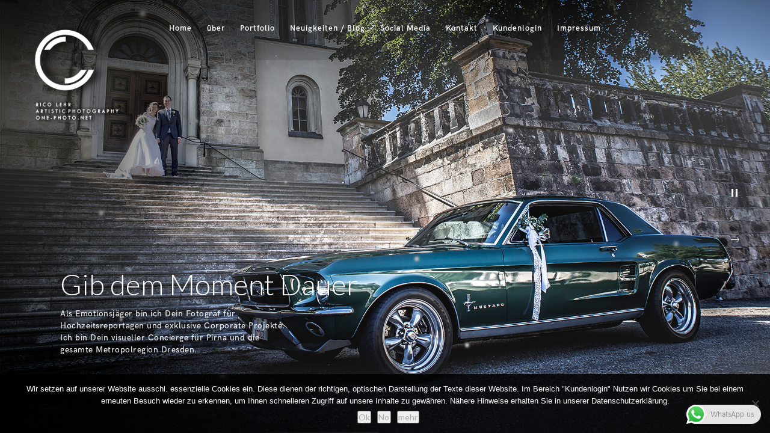

--- FILE ---
content_type: text/html; charset=UTF-8
request_url: https://www.one-photo.net/
body_size: 12399
content:
<!doctype html>
<html lang="de">
<head>
	<meta http-equiv="Content-Type" content="text/html; charset=UTF-8" />
	<meta name="viewport" content="width=device-width, initial-scale=1, maximum-scale=1" />
	<link rel="profile" href="http://gmpg.org/xfn/11" />
	<link rel="pingback" href="https://www.one-photo.net/wordpress2/xmlrpc.php" />
	
	<!-- This site is optimized with the Yoast SEO plugin v15.3 - https://yoast.com/wordpress/plugins/seo/ -->
	<title>ONE-PHOTO | Rico Lehr – Pirna Fotograf | Hochzeits-, Portrait-, Immobilien- &amp; Business-Fotografie</title>
	<meta name="description" content="16 Jahre Hochzeitsfotografie, Airbnb, Immobilien, Porträt- &amp; Industrie-Fotografie – Dein Fotograf aus Pirna, Heidenau &amp; Dresden. Professionelle Bilder, kreative Bildsprache, erstklassiger Service. Jetzt Termin sichern – Kontakt aufnehmen!" />
	<meta name="robots" content="index, follow, max-snippet:-1, max-image-preview:large, max-video-preview:-1" />
	<link rel="canonical" href="https://www.one-photo.net/" />
	<meta property="og:locale" content="de_DE" />
	<meta property="og:type" content="website" />
	<meta property="og:title" content="ONE-PHOTO.NET | Rico Lehr" />
	<meta property="og:description" content="Gib dem Moment Dauer." />
	<meta property="og:url" content="https://www.one-photo.net/" />
	<meta property="og:site_name" content="Rico – Dein Emotionsjäger" />
	<meta property="og:image" content="https://www.one-photo.net/wordpress2/wp-content/uploads/2014/04/screen-1.jpg" />
	<script type="application/ld+json" class="yoast-schema-graph">{"@context":"https://schema.org","@graph":[{"@type":"Organization","@id":"https://www.one-photo.net/#organization","name":"ONE-PHOTO.NET | Rico Lehr | Artistic Photography","url":"https://www.one-photo.net/","sameAs":["https://www.facebook.com/one.photo.net/","https://www.instagram.com/ricolehr/"],"logo":{"@type":"ImageObject","@id":"https://www.one-photo.net/#logo","inLanguage":"de","url":"https://www.one-photo.net/wordpress2/wp-content/uploads/2020/11/3ABC1636-3C86-4F6C-BC94-DEAE492F636D.jpeg","width":1638,"height":1638,"caption":"ONE-PHOTO.NET | Rico Lehr | Artistic Photography"},"image":{"@id":"https://www.one-photo.net/#logo"}},{"@type":"WebSite","@id":"https://www.one-photo.net/#website","url":"https://www.one-photo.net/","name":"Rico \u2013 Dein Emotionsj\u00e4ger","description":"Visueller Concierge: Exklusive Reportagen und Business-Fotografie in der Metropolregion Dresden.","publisher":{"@id":"https://www.one-photo.net/#organization"},"potentialAction":[{"@type":"SearchAction","target":"https://www.one-photo.net/?s={search_term_string}","query-input":"required name=search_term_string"}],"inLanguage":"de"},{"@type":"CollectionPage","@id":"https://www.one-photo.net/#webpage","url":"https://www.one-photo.net/","name":"ONE-PHOTO | Rico Lehr \u2013 Pirna Fotograf | Hochzeits-, Portrait-, Immobilien- & Business-Fotografie","isPartOf":{"@id":"https://www.one-photo.net/#website"},"about":{"@id":"https://www.one-photo.net/#organization"},"description":"16 Jahre Hochzeitsfotografie, Airbnb, Immobilien, Portr\u00e4t- & Industrie-Fotografie \u2013 Dein Fotograf aus Pirna, Heidenau & Dresden. Professionelle Bilder, kreative Bildsprache, erstklassiger Service. Jetzt Termin sichern \u2013 Kontakt aufnehmen!","inLanguage":"de","potentialAction":[{"@type":"ReadAction","target":["https://www.one-photo.net/"]}]}]}</script>
	<!-- / Yoast SEO plugin. -->


<link rel='dns-prefetch' href='//fonts.googleapis.com' />
<link rel='dns-prefetch' href='//s.w.org' />
<link rel="alternate" type="application/rss+xml" title="Rico – Dein Emotionsjäger &raquo; Feed" href="https://www.one-photo.net/feed/" />
<link rel="alternate" type="application/rss+xml" title="Rico – Dein Emotionsjäger &raquo; Kommentar-Feed" href="https://www.one-photo.net/comments/feed/" />
		<script type="text/javascript">
			window._wpemojiSettings = {"baseUrl":"https:\/\/s.w.org\/images\/core\/emoji\/13.0.0\/72x72\/","ext":".png","svgUrl":"https:\/\/s.w.org\/images\/core\/emoji\/13.0.0\/svg\/","svgExt":".svg","source":{"concatemoji":"https:\/\/www.one-photo.net\/wordpress2\/wp-includes\/js\/wp-emoji-release.min.js?ver=5.5.17"}};
			!function(e,a,t){var n,r,o,i=a.createElement("canvas"),p=i.getContext&&i.getContext("2d");function s(e,t){var a=String.fromCharCode;p.clearRect(0,0,i.width,i.height),p.fillText(a.apply(this,e),0,0);e=i.toDataURL();return p.clearRect(0,0,i.width,i.height),p.fillText(a.apply(this,t),0,0),e===i.toDataURL()}function c(e){var t=a.createElement("script");t.src=e,t.defer=t.type="text/javascript",a.getElementsByTagName("head")[0].appendChild(t)}for(o=Array("flag","emoji"),t.supports={everything:!0,everythingExceptFlag:!0},r=0;r<o.length;r++)t.supports[o[r]]=function(e){if(!p||!p.fillText)return!1;switch(p.textBaseline="top",p.font="600 32px Arial",e){case"flag":return s([127987,65039,8205,9895,65039],[127987,65039,8203,9895,65039])?!1:!s([55356,56826,55356,56819],[55356,56826,8203,55356,56819])&&!s([55356,57332,56128,56423,56128,56418,56128,56421,56128,56430,56128,56423,56128,56447],[55356,57332,8203,56128,56423,8203,56128,56418,8203,56128,56421,8203,56128,56430,8203,56128,56423,8203,56128,56447]);case"emoji":return!s([55357,56424,8205,55356,57212],[55357,56424,8203,55356,57212])}return!1}(o[r]),t.supports.everything=t.supports.everything&&t.supports[o[r]],"flag"!==o[r]&&(t.supports.everythingExceptFlag=t.supports.everythingExceptFlag&&t.supports[o[r]]);t.supports.everythingExceptFlag=t.supports.everythingExceptFlag&&!t.supports.flag,t.DOMReady=!1,t.readyCallback=function(){t.DOMReady=!0},t.supports.everything||(n=function(){t.readyCallback()},a.addEventListener?(a.addEventListener("DOMContentLoaded",n,!1),e.addEventListener("load",n,!1)):(e.attachEvent("onload",n),a.attachEvent("onreadystatechange",function(){"complete"===a.readyState&&t.readyCallback()})),(n=t.source||{}).concatemoji?c(n.concatemoji):n.wpemoji&&n.twemoji&&(c(n.twemoji),c(n.wpemoji)))}(window,document,window._wpemojiSettings);
		</script>
		<style type="text/css">
img.wp-smiley,
img.emoji {
	display: inline !important;
	border: none !important;
	box-shadow: none !important;
	height: 1em !important;
	width: 1em !important;
	margin: 0 .07em !important;
	vertical-align: -0.1em !important;
	background: none !important;
	padding: 0 !important;
}
</style>
	<link rel='stylesheet' id='ht_ctc_main_css-css'  href='https://www.one-photo.net/wordpress2/wp-content/plugins/click-to-chat-for-whatsapp/new/inc/assets/css/main.css?ver=4.33' type='text/css' media='all' />
<link rel='stylesheet' id='wp-block-library-css'  href='https://www.one-photo.net/wordpress2/wp-includes/css/dist/block-library/style.min.css?ver=5.5.17' type='text/css' media='all' />
<link rel='stylesheet' id='cookie-notice-front-css'  href='https://www.one-photo.net/wordpress2/wp-content/plugins/cookie-notice/css/front.min.css?ver=2.5.11' type='text/css' media='all' />
<link rel='stylesheet' id='swpm.common-css'  href='https://www.one-photo.net/wordpress2/wp-content/plugins/simple-membership/css/swpm.common.css?ver=5.5.17' type='text/css' media='all' />
<link rel='stylesheet' id='grw-public-main-css-css'  href='https://www.one-photo.net/wordpress2/wp-content/plugins/widget-google-reviews/assets/css/public-main.css?ver=6.9.2' type='text/css' media='all' />
<link rel='stylesheet' id='kinatrix-MainStyle-css'  href='https://www.one-photo.net/wordpress2/wp-content/themes/kinatrix/style.css?ver=screen' type='text/css' media='all' />
<link rel='stylesheet' id='owlcarousel-css'  href='https://www.one-photo.net/wordpress2/wp-content/themes/kinatrix/css/owlcarousel/owl.carousel.css?ver=5.5.17' type='text/css' media='screen' />
<link rel='stylesheet' id='lightgallery-css'  href='https://www.one-photo.net/wordpress2/wp-content/themes/kinatrix/js/lightbox/css/lightgallery.css?ver=5.5.17' type='text/css' media='screen' />
<link rel='stylesheet' id='lightgallery-transitions-css'  href='https://www.one-photo.net/wordpress2/wp-content/themes/kinatrix/js/lightbox/css/lg-transitions.min.css?ver=5.5.17' type='text/css' media='screen' />
<link rel='stylesheet' id='kinatrix-Dark-css'  href='https://www.one-photo.net/wordpress2/wp-content/themes/kinatrix/style-dark.css?ver=screen' type='text/css' media='all' />
<link rel='stylesheet' id='kinatrix-Animations-css'  href='https://www.one-photo.net/wordpress2/wp-content/themes/kinatrix/css/animations.css?ver=5.5.17' type='text/css' media='screen' />
<link rel='stylesheet' id='font-awesome-css'  href='https://www.one-photo.net/wordpress2/wp-content/themes/kinatrix/css/fonts/font-awesome/css/font-awesome.min.css?ver=5.5.17' type='text/css' media='screen' />
<link rel='stylesheet' id='ion-icons-css'  href='https://www.one-photo.net/wordpress2/wp-content/themes/kinatrix/css/fonts/ionicons/css/ionicons.min.css?ver=5.5.17' type='text/css' media='screen' />
<link rel='stylesheet' id='et-fonts-css'  href='https://www.one-photo.net/wordpress2/wp-content/themes/kinatrix/css/fonts/et-fonts/et-fonts.css?ver=5.5.17' type='text/css' media='screen' />
<link rel='stylesheet' id='feather-webfonts-css'  href='https://www.one-photo.net/wordpress2/wp-content/themes/kinatrix/css/fonts/feather-webfont/feather.css?ver=5.5.17' type='text/css' media='screen' />
<link rel='stylesheet' id='fontello-css'  href='https://www.one-photo.net/wordpress2/wp-content/themes/kinatrix/css/fonts/fontello/css/fontello.css?ver=5.5.17' type='text/css' media='screen' />
<link rel='stylesheet' id='simple-line-icons-css'  href='https://www.one-photo.net/wordpress2/wp-content/themes/kinatrix/css/fonts/simple-line-icons/simple-line-icons.css?ver=5.5.17' type='text/css' media='screen' />
<link rel='stylesheet' id='jplayer-css'  href='https://www.one-photo.net/wordpress2/wp-content/themes/kinatrix/css/html5player/jplayer.dark.css?ver=5.5.17' type='text/css' media='screen' />
<link rel='stylesheet' id='kinatrix-fonts-css'  href='//fonts.googleapis.com/css?family=Lato%3A100%2C100i%2C300%2C300i%2C400%2C400i%2C700%2C700i%2C900%2C900i%7CPT+Mono&#038;ver=1.0.0' type='text/css' media='all' />
<link rel='stylesheet' id='supersized-css'  href='https://www.one-photo.net/wordpress2/wp-content/themes/kinatrix/css/supersized/supersized.css?ver=5.5.17' type='text/css' media='screen' />
<link rel='stylesheet' id='kinatrix-ResponsiveCSS-css'  href='https://www.one-photo.net/wordpress2/wp-content/themes/kinatrix/css/responsive.css?ver=5.5.17' type='text/css' media='screen' />
<style id='kinatrix-ResponsiveCSS-inline-css' type='text/css'>
.sidebarinfo-menu:before { background-image: url(https://www.one-photo.net/wordpress2/wp-content/uploads/2014/04/Hochzeit-Pillnitz-Schloss-fotograf-dresden.jpg); }.preloader-cover-logo { background-image: url(https://www.one-photo.net/wordpress2/wp-content/uploads/2020/11/favicon-Kopie-1.png); }.preloader-cover-logo { background-size:182px auto; }.menu-is-horizontal .logo img { height: 189px; }.menu-is-horizontal .logo img { top: 34px; }.menu-is-horizontal .mainmenu-navigation { padding-left: 39px; }.vertical-logoimage { width: 524px; }.logo-mobile .logoimage { width: 45px; }.logo-mobile .logoimage { height: auto; }.logo-mobile .logoimage { top: 3px; }
.entry-content > a:hover,
.entry-content p > a:hover,
.project-details a,
.post-single-tags a:hover,
.post-meta-category a:hover,
.post-single-meta a:hover,
.post-navigation a:hover,
.entry-post-title h2 a:hover,
.comment-reply-title small a,
.header-shopping-cart a:hover,
#gridblock-filter-select i,
.entry-content .blogpost_readmore a,
.pricing-table .pricing_highlight .pricing-price,
#wp-calendar tfoot td#prev a,
#wp-calendar tfoot td#next a,
.footer-widget .widget_nav_menu a:hover,
.entry-content .faq-toggle-link:before,
.mtheme-knowledgebase-archive ul li:before,
.like-vote-icon,
.readmore-service a:hover,
.work-details h4 a:hover,
.service-content h4 a:hover,
.postsummarywrap a:hover,
.toggle-menu-list li a:hover,
.ui-accordion-header:hover .ui-accordion-header-icon:after,
#footer a:hover,
.nav-previous a:hover,
.nav-next a:hover,
.nav-lightbox a:hover,
.entry-content .entry-post-title h2 a:hover,
.woocommerce .mtheme-woocommerce-description-wrap a.add_to_cart_button:hover,
.woocommerce ul.products li.product h3 a:hover,
.woocommerce-page ul.products li.product h3 a:hover,
.woocommerce .woocommerce-info a,
.tagcloud a:hover,
#footer .tagcloud a:hover,
.entry-content .ui-accordion-header:hover .ui-accordion-header-icon:after,
#events_list .recentpost_info .recentpost_title:hover,
#recentposts_list .recentpost_info .recentpost_title:hover,
#popularposts_list .popularpost_info .popularpost_title:hover,
.mtheme-events-carousel .slideshow-box-title a:hover,
.woocommerce .product_meta a:hover,
ul.mtree li.mtree-open > a:hover,
ul.mtree li.mtree-open > a,
ul.mtree li.mtree-active > a:hover,
.header-is-simple.theme-is-light .simple-menu ul.mtree li.mtree-open > a,
.header-is-simple.theme-is-light .simple-menu ul.mtree li.mtree-open > a:hover,
.header-is-simple.theme-is-light .responsive-mobile-menu ul.mtree li.mtree-open > a:hover,
.theme-is-light .simple-menu ul.mtree li.mtree-open > a,
ul.mtree li.mtree-active > a,
.entry-content .service-content h4 a:hover,
.slideshow-box-content .slideshow-box-title a:hover,
.project-details-link a:hover,
.entry-content .text-is-dark a:hover,
.event-icon-sep,
.header-is-opaque .social-sharing-toggle:hover i,
.header-is-opaque.fullscreen-slide-dark .social-sharing-toggle:hover i,
.header-is-opaque .stickymenu-zone .social-sharing-toggle:hover i,
.mtheme-lightbox .lg-toolbar .lg-icon:hover,
.mtheme-lightbox .lg-actions .lg-next:hover,
.mtheme-lightbox .lg-actions .lg-prev:hover,
.cart-elements .cart-title:hover,
.entry-content .ui-accordion-header a:hover,
.theme-is-light .vertical-menu ul.mtree li.mtree-open > a,
#gridblock-filters li a:hover{color:#444444;}
.proofing-selected-marker,
.entry-content .ui-accordion-header.ui-state-active a,
.pagination span.current,
.pagination ul li span.current,
.woocommerce nav.woocommerce-pagination ul li span.current,
#gridblock-container .proofing-item-selected .gridblock-grid-element:before{background-color:#444444;}
.pagination span.current,
.pagination ul li span.current,
.woocommerce nav.woocommerce-pagination ul li span.current,
.proofing-selected-marker,
.button-blog-continue a,
.readmore-service a,
.project-details-link h4 a,
.map-pin::after,
.map-pin::before{border-color:#444444;}.footer-logo-image { width:50px !important; height: auto !important; }.container-wrapper, .fullscreen-protected #password-protected { background:1; }.footer-container-wrap{background:#0a0a0a;}
body{position:absolute;top:0;left:0;height:100%;width:100%;min-height:auto;min-width:100%;}
</style>
<script type='text/javascript' id='jquery-core-js-extra'>
/* <![CDATA[ */
var kinatrix_vars = {"mtheme_uri":"https:\/\/www.one-photo.net\/wordpress2\/wp-content\/themes\/kinatrix","lightbox_thumbnails":"false","lightbox_transition":"lg-slide"};
/* ]]> */
</script>
<script type='text/javascript' src='https://www.one-photo.net/wordpress2/wp-includes/js/jquery/jquery.js?ver=1.12.4-wp' id='jquery-core-js'></script>
<script type='text/javascript' id='jquery-js-after'>
var kinatrix_vars={"mtheme_uri":"https:\/\/www.one-photo.net\/wordpress2\/wp-content\/themes\/kinatrix","lightbox_thumbnails":"false","lightbox_transition":"lg-slide"};
var ajax_var={"url":"https:\/\/www.one-photo.net\/wordpress2\/wp-admin\/admin-ajax.php","nonce":"8e606fd721"};
</script>
<script type='text/javascript' defer="defer" src='https://www.one-photo.net/wordpress2/wp-content/plugins/widget-google-reviews/assets/js/public-main.js?ver=6.9.2' id='grw-public-main-js-js'></script>
<link rel="https://api.w.org/" href="https://www.one-photo.net/wp-json/" /><link rel="EditURI" type="application/rsd+xml" title="RSD" href="https://www.one-photo.net/wordpress2/xmlrpc.php?rsd" />
<link rel="wlwmanifest" type="application/wlwmanifest+xml" href="https://www.one-photo.net/wordpress2/wp-includes/wlwmanifest.xml" /> 
<meta name="generator" content="WordPress 5.5.17" />
<link rel="apple-touch-icon" sizes="180x180" href="/wordpress2/wp-content/uploads/fbrfg/apple-touch-icon.png">
<link rel="icon" type="image/png" sizes="32x32" href="/wordpress2/wp-content/uploads/fbrfg/favicon-32x32.png">
<link rel="icon" type="image/png" sizes="16x16" href="/wordpress2/wp-content/uploads/fbrfg/favicon-16x16.png">
<link rel="manifest" href="/wordpress2/wp-content/uploads/fbrfg/site.webmanifest">
<link rel="mask-icon" href="/wordpress2/wp-content/uploads/fbrfg/safari-pinned-tab.svg" color="#000000">
<link rel="shortcut icon" href="/wordpress2/wp-content/uploads/fbrfg/favicon.ico">
<meta name="msapplication-TileColor" content="#181514">
<meta name="msapplication-config" content="/wordpress2/wp-content/uploads/fbrfg/browserconfig.xml">
<meta name="theme-color" content="#ffffff"><style type="text/css" id="custom-background-css">
body.custom-background { background-color: #727272; }
</style>
	</head>
<body class="home blog custom-background cookies-not-set fullscreen-mode-off rightclick-block single-author theme-is-dark left-logo menu-is-horizontal page-is-fullscreen fullscreen-slideshow-transition-fade fullscreen-slideshow fullscreen-ui-switchable header-type-overlay page-is-opaque theme-fullwidth body-dashboard-push footer-is-off">
<div id="dimmer"><div class="dimmer-outer"><div class="dimmer-inner"><div class="dimmer-text">You can enable/disable right clicking from Theme Options and customize this message too.</div></div></div></div><div class="preloader-cover-screen"><div class="preloader-cover-logo"></div></div><div class="loading-spinner">
	<div class="loading-right-side">
		<div class="loading-bar"></div>
	</div>
	<div class="loading-left-side">
		<div class="loading-bar"></div>
	</div>
</div><div class="responsive-menu-wrap">
	<nav id="mobile-toggle-menu" class="mobile-toggle-menu mobile-toggle-menu-close">
		<span class="mobile-toggle-menu-trigger"><span>Menu</span></span>
	</nav>
	<div class="mobile-menu-toggle">
				<div class="logo-mobile">
						<a href="https://www.one-photo.net/"><img class="custom-responsive-logo logoimage" src="https://www.one-photo.net/wordpress2/wp-content/uploads/2018/06/logov8_neu-6.png" alt="logo" /></a>				</div>
	</div>
</div>
<div class="responsive-mobile-menu">
	<div class="vertical-footer-wrap">
			</div>
		<nav>
	<ul id="menu-menue-1" class="mtree"><li id="menu-item-26" class="menu-item menu-item-type-custom menu-item-object-custom current-menu-item current_page_item menu-item-home menu-item-26"><a href="https://www.one-photo.net/" aria-current="page">Home</a></li>
<li id="menu-item-4010" class="menu-item menu-item-type-custom menu-item-object-custom menu-item-has-children menu-item-4010"><a>über</a>
<ul class="sub-menu">
	<li id="menu-item-319" class="menu-item menu-item-type-post_type menu-item-object-page menu-item-319"><a href="https://www.one-photo.net/ueber-mich/">über mich</a></li>
	<li id="menu-item-3839" class="menu-item menu-item-type-post_type menu-item-object-page menu-item-3839"><a href="https://www.one-photo.net/leistungen/">Leistung</a></li>
	<li id="menu-item-2869" class="menu-item menu-item-type-post_type menu-item-object-page menu-item-2869"><a href="https://www.one-photo.net/preise/">Preise</a></li>
	<li id="menu-item-722" class="menu-item menu-item-type-post_type menu-item-object-page menu-item-722"><a href="https://www.one-photo.net/fotostudio/">Fotostudio – Platz für Ideen und Kreativität.</a></li>
	<li id="menu-item-827" class="menu-item menu-item-type-post_type menu-item-object-page menu-item-827"><a href="https://www.one-photo.net/video/">Video – Ein Shooting bei one-photo</a></li>
</ul>
</li>
<li id="menu-item-3049" class="menu-item menu-item-type-custom menu-item-object-custom menu-item-has-children menu-item-3049"><a>Portfolio</a>
<ul class="sub-menu">
	<li id="menu-item-2871" class="menu-item menu-item-type-post_type menu-item-object-page menu-item-2871"><a href="https://www.one-photo.net/hochzeiten/">Hochzeiten</a></li>
	<li id="menu-item-2911" class="menu-item menu-item-type-post_type menu-item-object-page menu-item-2911"><a href="https://www.one-photo.net/lastkraftfahrzeuge/">Lastkraftfahrzeuge</a></li>
	<li id="menu-item-2743" class="menu-item menu-item-type-post_type menu-item-object-page menu-item-2743"><a href="https://www.one-photo.net/immobilien/">Immobilien</a></li>
	<li id="menu-item-3053" class="menu-item menu-item-type-post_type menu-item-object-page menu-item-3053"><a href="https://www.one-photo.net/hotellerie/">Hotellerie &#038; Innenaufnahmen</a></li>
	<li id="menu-item-2422" class="menu-item menu-item-type-custom menu-item-object-custom menu-item-has-children menu-item-2422"><a>Portrait</a>
	<ul class="sub-menu">
		<li id="menu-item-2870" class="menu-item menu-item-type-post_type menu-item-object-page menu-item-2870"><a href="https://www.one-photo.net/familien-kinder/">Familie</a></li>
		<li id="menu-item-2744" class="menu-item menu-item-type-post_type menu-item-object-page menu-item-2744"><a href="https://www.one-photo.net/sensual/">Sensual &#038; Fitness</a></li>
	</ul>
</li>
	<li id="menu-item-2932" class="menu-item menu-item-type-post_type menu-item-object-page menu-item-2932"><a href="https://www.one-photo.net/landschaften-momente/">Landschaften &#038; Momente</a></li>
</ul>
</li>
<li id="menu-item-323" class="menu-item menu-item-type-custom menu-item-object-custom menu-item-323"><a target="_blank" rel="noopener noreferrer" href="https://www.one-photo.net/Wordpress/">Neuigkeiten / Blog</a></li>
<li id="menu-item-2037" class="menu-item menu-item-type-taxonomy menu-item-object-category menu-item-has-children menu-item-2037"><a href="https://www.one-photo.net/category/ueber/">Social Media</a>
<ul class="sub-menu">
	<li id="menu-item-2035" class="menu-item menu-item-type-custom menu-item-object-custom menu-item-2035"><a target="_blank" rel="noopener noreferrer" href="https://www.instagram.com/ricolehr/">Instagram</a></li>
	<li id="menu-item-80" class="menu-item menu-item-type-custom menu-item-object-custom menu-item-80"><a target="_blank" rel="noopener noreferrer" href="https://www.facebook.com/one.photo.net">Facebook</a></li>
</ul>
</li>
<li id="menu-item-678" class="menu-item menu-item-type-post_type menu-item-object-page menu-item-678"><a href="https://www.one-photo.net/kontakt/">Kontakt</a></li>
<li id="menu-item-1171" class="menu-item menu-item-type-post_type menu-item-object-page menu-item-1171"><a href="https://www.one-photo.net/login-zu-ihren-fotos/">Kundenlogin</a></li>
<li id="menu-item-98" class="menu-item menu-item-type-post_type menu-item-object-page menu-item-privacy-policy menu-item-98"><a href="https://www.one-photo.net/impressum/">Impressum</a></li>
</ul>	</nav>

		<div class="vertical-footer-wrap">
		<div class="vertical-footer-copyright">All rights reserved<br />Copyright &copy;2018<br /> ONE-PHOTO.NET | Rico Lehr | ARTISTIC PHOTOGRAPHY</div>
	</div>
		<div class="cleafix"></div>
</div>	<div class="outer-wrap stickymenu-zone">
				<div class="outer-header-wrap clearfix">
			<nav>
				<div class="mainmenu-navigation  clearfix">
						<div class="header-logo-section"><div class="logo"><a href="https://www.one-photo.net/"><img class="logo-theme-main logo-theme-primary logo-theme-dark logo-theme-custom" src="https://www.one-photo.net/wordpress2/wp-content/uploads/2018/06/logov8_neu-6.png" alt="logo" /><img class="logo-theme-main logo-theme-secondary logo-theme-bright logo-theme-custom" src="https://www.one-photo.net/wordpress2/wp-content/uploads/2018/06/logov8_neu-6.png" alt="logo" /></a></div></div>								<div class="homemenu">
							<ul id="menu-menue-2" class="sf-menu"><li class="menu-item menu-item-type-custom menu-item-object-custom current-menu-item current_page_item menu-item-home menu-item-26      "><a href="https://www.one-photo.net/">Home</a> </li>
<li class="menu-item menu-item-type-custom menu-item-object-custom menu-item-has-children menu-item-4010      "><a>über</a> 
<ul class="children children-depth-0 clearfix   ">
	<li class="menu-item menu-item-type-post_type menu-item-object-page menu-item-319      "><a href="https://www.one-photo.net/ueber-mich/">über mich</a> </li>
	<li class="menu-item menu-item-type-post_type menu-item-object-page menu-item-3839      "><a href="https://www.one-photo.net/leistungen/">Leistung</a> </li>
	<li class="menu-item menu-item-type-post_type menu-item-object-page menu-item-2869      "><a href="https://www.one-photo.net/preise/">Preise</a> </li>
	<li class="menu-item menu-item-type-post_type menu-item-object-page menu-item-722      "><a href="https://www.one-photo.net/fotostudio/">Fotostudio – Platz für Ideen und Kreativität.</a> </li>
	<li class="menu-item menu-item-type-post_type menu-item-object-page menu-item-827      "><a href="https://www.one-photo.net/video/">Video – Ein Shooting bei one-photo</a> </li>
</ul>
</li>
<li class="menu-item menu-item-type-custom menu-item-object-custom menu-item-has-children menu-item-3049      "><a>Portfolio</a> 
<ul class="children children-depth-0 clearfix   ">
	<li class="menu-item menu-item-type-post_type menu-item-object-page menu-item-2871      "><a href="https://www.one-photo.net/hochzeiten/">Hochzeiten</a> </li>
	<li class="menu-item menu-item-type-post_type menu-item-object-page menu-item-2911      "><a href="https://www.one-photo.net/lastkraftfahrzeuge/">Lastkraftfahrzeuge</a> </li>
	<li class="menu-item menu-item-type-post_type menu-item-object-page menu-item-2743      "><a href="https://www.one-photo.net/immobilien/">Immobilien</a> </li>
	<li class="menu-item menu-item-type-post_type menu-item-object-page menu-item-3053      "><a href="https://www.one-photo.net/hotellerie/">Hotellerie &#038; Innenaufnahmen</a> </li>
	<li class="menu-item menu-item-type-custom menu-item-object-custom menu-item-has-children menu-item-2422      "><a>Portrait</a> 
	<ul class="children children-depth-1 clearfix   ">
		<li class="menu-item menu-item-type-post_type menu-item-object-page menu-item-2870      "><a href="https://www.one-photo.net/familien-kinder/">Familie</a> </li>
		<li class="menu-item menu-item-type-post_type menu-item-object-page menu-item-2744      "><a href="https://www.one-photo.net/sensual/">Sensual &#038; Fitness</a> </li>
	</ul>
</li>
	<li class="menu-item menu-item-type-post_type menu-item-object-page menu-item-2932      "><a href="https://www.one-photo.net/landschaften-momente/">Landschaften &#038; Momente</a> </li>
</ul>
</li>
<li class="menu-item menu-item-type-custom menu-item-object-custom menu-item-323      "><a target="_blank" href="https://www.one-photo.net/Wordpress/">Neuigkeiten / Blog</a> </li>
<li class="menu-item menu-item-type-taxonomy menu-item-object-category menu-item-has-children menu-item-2037      "><a href="https://www.one-photo.net/category/ueber/">Social Media</a> 
<ul class="children children-depth-0 clearfix   ">
	<li class="menu-item menu-item-type-custom menu-item-object-custom menu-item-2035      "><a target="_blank" href="https://www.instagram.com/ricolehr/">Instagram</a> </li>
	<li class="menu-item menu-item-type-custom menu-item-object-custom menu-item-80      "><a target="_blank" href="https://www.facebook.com/one.photo.net">Facebook</a> </li>
</ul>
</li>
<li class="menu-item menu-item-type-post_type menu-item-object-page menu-item-678      "><a href="https://www.one-photo.net/kontakt/">Kontakt</a> </li>
<li class="menu-item menu-item-type-post_type menu-item-object-page menu-item-1171      "><a href="https://www.one-photo.net/login-zu-ihren-fotos/">Kundenlogin</a> </li>
<li class="menu-item menu-item-type-post_type menu-item-object-page menu-item-privacy-policy menu-item-98      "><a href="https://www.one-photo.net/impressum/">Impressum</a> </li>
</ul>							</div>
													<div class="menu-social-header">
												</div>
				</div>
			</nav>
		</div>
	</div>
	<div id="home" class="container-wrapper container-fullwidth"><div id="static_slidecaption" class="slideshow-content-wrap"><h1 class="static_slideshow_title  slideshow_title_animation">Gib dem Moment Dauer</h1><div class="static_slideshow_caption">Als Emotionsjäger bin ich Dein Fotograf für Hochzeitsreportagen und exklusive Corporate Projekte. Ich bin Dein visueller Concierge für Pirna und die gesamte Metropolregion Dresden.</div></div><ul id="slideshow-data" data-lastslide="23"><li class="slide-0" data-slide="0" data-color="bright" data-src="https://www.one-photo.net/wordpress2/wp-content/uploads/2014/04/screen-1.jpg" data-thumbnail="https://www.one-photo.net/wordpress2/wp-content/uploads/2014/04/screen-1-150x150.jpg" data-title="Ich bin dein persönlicher Emotionsjäger"></li><li class="slide-1" data-slide="1" data-color="bright" data-src="https://www.one-photo.net/wordpress2/wp-content/uploads/2020/11/by-rico-lehr-one-photo.net-1-von-1.jpg" data-thumbnail="https://www.one-photo.net/wordpress2/wp-content/uploads/2020/11/by-rico-lehr-one-photo.net-1-von-1-150x150.jpg" data-title="Brautpaarshooting zur goldenen Stunde"></li><li class="slide-2" data-slide="2" data-color="bright" data-src="https://www.one-photo.net/wordpress2/wp-content/uploads/2022/10/by-rico-lehr-one-photo.net-33-von-57.jpg" data-thumbnail="https://www.one-photo.net/wordpress2/wp-content/uploads/2022/10/by-rico-lehr-one-photo.net-33-von-57-150x150.jpg" data-title="Dynamik"></li><li class="slide-3" data-slide="3" data-color="bright" data-src="https://www.one-photo.net/wordpress2/wp-content/uploads/2022/10/by-rico-lehr-one-photo.net-50-von-57.jpg" data-thumbnail="https://www.one-photo.net/wordpress2/wp-content/uploads/2022/10/by-rico-lehr-one-photo.net-50-von-57-150x150.jpg" data-title="by-rico-lehr&#8211;one-photo.net (50 von 57)"></li><li class="slide-4" data-slide="4" data-color="bright" data-src="https://www.one-photo.net/wordpress2/wp-content/uploads/2014/04/Hochzeit-Pillnitz-Schloss-fotograf.jpg" data-thumbnail="https://www.one-photo.net/wordpress2/wp-content/uploads/2014/04/Hochzeit-Pillnitz-Schloss-fotograf-150x150.jpg" data-title="Spaß beim Shooting"></li><li class="slide-5" data-slide="5" data-color="bright" data-src="https://www.one-photo.net/wordpress2/wp-content/uploads/2014/04/by-rico-lehr-one-photo.net-1-von-1-1.jpg" data-thumbnail="https://www.one-photo.net/wordpress2/wp-content/uploads/2014/04/by-rico-lehr-one-photo.net-1-von-1-1-150x150.jpg" data-title="Hochzeit Barockgarten Großsedlitz"></li><li class="slide-6" data-slide="6" data-color="bright" data-src="https://www.one-photo.net/wordpress2/wp-content/uploads/2022/10/by-rico-lehr-one-photo.net-2-von-57.jpg" data-thumbnail="https://www.one-photo.net/wordpress2/wp-content/uploads/2022/10/by-rico-lehr-one-photo.net-2-von-57-150x150.jpg" data-title="Your Brand"></li><li class="slide-7" data-slide="7" data-color="bright" data-src="https://www.one-photo.net/wordpress2/wp-content/uploads/2020/11/IM_SV-8-von-13.jpg" data-thumbnail="https://www.one-photo.net/wordpress2/wp-content/uploads/2020/11/IM_SV-8-von-13-150x150.jpg" data-title="Pension Kleiner König"></li><li class="slide-8" data-slide="8" data-color="bright" data-src="https://www.one-photo.net/wordpress2/wp-content/uploads/2020/11/IM_SV-5-von-7.jpg" data-thumbnail="https://www.one-photo.net/wordpress2/wp-content/uploads/2020/11/IM_SV-5-von-7-150x150.jpg" data-title="Pension Kleiner König"></li><li class="slide-9" data-slide="9" data-color="bright" data-src="https://www.one-photo.net/wordpress2/wp-content/uploads/2022/10/by-rico-lehr-one-photo.net-7-von-7.jpg" data-thumbnail="https://www.one-photo.net/wordpress2/wp-content/uploads/2022/10/by-rico-lehr-one-photo.net-7-von-7-150x150.jpg" data-title="by-rico-lehr&#8211;one-photo.net (7 von 7)"></li><li class="slide-10" data-slide="10" data-color="bright" data-src="https://www.one-photo.net/wordpress2/wp-content/uploads/2022/10/by-rico-lehr-one-photo.net-39-von-57.jpg" data-thumbnail="https://www.one-photo.net/wordpress2/wp-content/uploads/2022/10/by-rico-lehr-one-photo.net-39-von-57-150x150.jpg" data-title="by-rico-lehr&#8211;one-photo.net (39 von 57)"></li><li class="slide-11" data-slide="11" data-color="bright" data-src="https://www.one-photo.net/wordpress2/wp-content/uploads/2020/11/by-rico-lehr-one-photo.net_.jpg" data-thumbnail="https://www.one-photo.net/wordpress2/wp-content/uploads/2020/11/by-rico-lehr-one-photo.net_-150x150.jpg" data-title="Geschwindigkeit"></li><li class="slide-12" data-slide="12" data-color="bright" data-src="https://www.one-photo.net/wordpress2/wp-content/uploads/2014/04/bg63.jpg" data-thumbnail="https://www.one-photo.net/wordpress2/wp-content/uploads/2014/04/bg63-150x150.jpg" data-title="Perspektivenwechsel"></li><li class="slide-13" data-slide="13" data-color="bright" data-src="https://www.one-photo.net/wordpress2/wp-content/uploads/2014/04/hochzeit-pirna-standesamt-fotograf-rico-lehr.jpg" data-thumbnail="https://www.one-photo.net/wordpress2/wp-content/uploads/2014/04/hochzeit-pirna-standesamt-fotograf-rico-lehr-150x150.jpg" data-title="Hochzeit in Pirna"></li><li class="slide-14" data-slide="14" data-color="bright" data-src="https://www.one-photo.net/wordpress2/wp-content/uploads/2014/04/HZ-rico-lehr-125-von-564.jpg" data-thumbnail="https://www.one-photo.net/wordpress2/wp-content/uploads/2014/04/HZ-rico-lehr-125-von-564-150x150.jpg" data-title="Wenn der Vater Pfarrer ist"></li><li class="slide-15" data-slide="15" data-color="bright" data-src="https://www.one-photo.net/wordpress2/wp-content/uploads/2022/10/by-rico-lehr-one-photo.net-11-von-57.jpg" data-thumbnail="https://www.one-photo.net/wordpress2/wp-content/uploads/2022/10/by-rico-lehr-one-photo.net-11-von-57-150x150.jpg" data-title="by-rico-lehr&#8211;one-photo.net (11 von 57)"></li><li class="slide-16" data-slide="16" data-color="bright" data-src="https://www.one-photo.net/wordpress2/wp-content/uploads/2022/10/by-rico-lehr-one-photo.net-30-von-57.jpg" data-thumbnail="https://www.one-photo.net/wordpress2/wp-content/uploads/2022/10/by-rico-lehr-one-photo.net-30-von-57-150x150.jpg" data-title="by-rico-lehr&#8211;one-photo.net (30 von 57)"></li><li class="slide-17" data-slide="17" data-color="bright" data-src="https://www.one-photo.net/wordpress2/wp-content/uploads/2014/04/by-rico-lehr-1-von-1.jpg" data-thumbnail="https://www.one-photo.net/wordpress2/wp-content/uploads/2014/04/by-rico-lehr-1-von-1-150x150.jpg" data-title="Stürmisches Wetter"></li><li class="slide-18" data-slide="18" data-color="bright" data-src="https://www.one-photo.net/wordpress2/wp-content/uploads/2014/04/HZ-grossenhain-fotograf-by_rico-lehrone-photo.net-Location.jpg" data-thumbnail="https://www.one-photo.net/wordpress2/wp-content/uploads/2014/04/HZ-grossenhain-fotograf-by_rico-lehrone-photo.net-Location-150x150.jpg" data-title="Emotionsjäger"></li><li class="slide-19" data-slide="19" data-color="bright" data-src="https://www.one-photo.net/wordpress2/wp-content/uploads/2020/11/112211by-rico-lehr-one-photo.net-350-von-496-Kopie-scaled.jpg" data-thumbnail="https://www.one-photo.net/wordpress2/wp-content/uploads/2020/11/112211by-rico-lehr-one-photo.net-350-von-496-Kopie-150x150.jpg" data-title="Hochzeit Lohmen Bastei"></li><li class="slide-20" data-slide="20" data-color="bright" data-src="https://www.one-photo.net/wordpress2/wp-content/uploads/2020/11/111by-rico-lehr-one-photo.net-461-von-496-scaled.jpg" data-thumbnail="https://www.one-photo.net/wordpress2/wp-content/uploads/2020/11/111by-rico-lehr-one-photo.net-461-von-496-150x150.jpg" data-title="Hochzeit Lohmen Bastei"></li><li class="slide-21" data-slide="21" data-color="bright" data-src="https://www.one-photo.net/wordpress2/wp-content/uploads/2014/04/by-rico-lehr-one-photo.net_-3.jpg" data-thumbnail="https://www.one-photo.net/wordpress2/wp-content/uploads/2014/04/by-rico-lehr-one-photo.net_-3-150x150.jpg" data-title="Hochzeit mit Aussicht"></li><li class="slide-22" data-slide="22" data-color="bright" data-src="https://www.one-photo.net/wordpress2/wp-content/uploads/2014/04/EURE-TRAUMHOCHZEIT-BY-RICO-LEHR-1-von-1.jpg" data-thumbnail="https://www.one-photo.net/wordpress2/wp-content/uploads/2014/04/EURE-TRAUMHOCHZEIT-BY-RICO-LEHR-1-von-1-150x150.jpg" data-title="EURE-TRAUMHOCHZEIT-BY-RICO-LEHR-(1-von-1)"></li><li class="slide-23" data-slide="23" data-color="bright" data-src="https://www.one-photo.net/wordpress2/wp-content/uploads/2020/01/fahrerimpuls-rico-lehr-9-von-35.jpg" data-thumbnail="https://www.one-photo.net/wordpress2/wp-content/uploads/2020/01/fahrerimpuls-rico-lehr-9-von-35-150x150.jpg" data-title="Logistik in Höchstform"></li></ul>	<div class="slideshow-controls-wrap">
		<div id="controls-wrapper" class="load-item slideshow-control-item">
			<div id="controls">
				<!--Navigation-->
									<a id="play-button" class="super-nav-item"><i id="pauseplay" class="ion-ios-pause"></i></a>
								<!--Arrow Navigation-->
									<a id="prevslide" class="prevnext-nav load-item super-nav-item"><i class="ion-ios-arrow-thin-left"></i></a>
					<a id="nextslide" class="prevnext-nav load-item super-nav-item"><i class="ion-ios-arrow-thin-right"></i></a>
							</div>
		</div>
	</div>
<!--Control Bar-->
<!--Time Bar-->
	<div id="progress-back" class="load-item">
		<div id="progress-bar"></div>
	</div>
<div id="slidecaption"></div>
</div>
<div class="site-back-cover"></div>
		<!-- Click to Chat - https://holithemes.com/plugins/click-to-chat/  v4.33 -->
									<div class="ht-ctc ht-ctc-chat ctc-analytics ctc_wp_desktop style-4  ht_ctc_entry_animation ht_ctc_an_entry_corner " id="ht-ctc-chat"  
				style="display: none;  position: fixed; bottom: 15px; right: 15px;"   >
								<div class="ht_ctc_style ht_ctc_chat_style">
				
<div class="ctc_chip ctc-analytics ctc_s_4 ctc_nb" style="display:flex;justify-content: center;align-items: center;background-color:#e4e4e4;color:#7f7d7d;padding:0 12px;border-radius:25px;font-size:13px;line-height:32px; " data-nb_top="-10px" data-nb_right="-10px">
			<span class="s4_img" style="margin:0 8px 0 -12px;;order:0;">
		<svg style="pointer-events:none; display: block; height:32px; width:32px;" width="32px" height="32px" viewBox="0 0 1219.547 1225.016">
            <path style="fill: #E0E0E0;" fill="#E0E0E0" d="M1041.858 178.02C927.206 63.289 774.753.07 612.325 0 277.617 0 5.232 272.298 5.098 606.991c-.039 106.986 27.915 211.42 81.048 303.476L0 1225.016l321.898-84.406c88.689 48.368 188.547 73.855 290.166 73.896h.258.003c334.654 0 607.08-272.346 607.222-607.023.056-162.208-63.052-314.724-177.689-429.463zm-429.533 933.963h-.197c-90.578-.048-179.402-24.366-256.878-70.339l-18.438-10.93-191.021 50.083 51-186.176-12.013-19.087c-50.525-80.336-77.198-173.175-77.16-268.504.111-278.186 226.507-504.503 504.898-504.503 134.812.056 261.519 52.604 356.814 147.965 95.289 95.36 147.728 222.128 147.688 356.948-.118 278.195-226.522 504.543-504.693 504.543z"/>
            <linearGradient id="htwaicona-chat-s4" gradientUnits="userSpaceOnUse" x1="609.77" y1="1190.114" x2="609.77" y2="21.084">
                <stop offset="0" stop-color="#20b038"/>
                <stop offset="1" stop-color="#60d66a"/>
            </linearGradient>
            <path style="fill: url(#htwaicona-chat-s4);" fill="url(#htwaicona-chat-s4)" d="M27.875 1190.114l82.211-300.18c-50.719-87.852-77.391-187.523-77.359-289.602.133-319.398 260.078-579.25 579.469-579.25 155.016.07 300.508 60.398 409.898 169.891 109.414 109.492 169.633 255.031 169.57 409.812-.133 319.406-260.094 579.281-579.445 579.281-.023 0 .016 0 0 0h-.258c-96.977-.031-192.266-24.375-276.898-70.5l-307.188 80.548z"/>
            <image overflow="visible" opacity=".08" width="682" height="639" transform="translate(270.984 291.372)"/>
            <path fill-rule="evenodd" clip-rule="evenodd" style="fill: #FFFFFF;" fill="#FFF" d="M462.273 349.294c-11.234-24.977-23.062-25.477-33.75-25.914-8.742-.375-18.75-.352-28.742-.352-10 0-26.25 3.758-39.992 18.766-13.75 15.008-52.5 51.289-52.5 125.078 0 73.797 53.75 145.102 61.242 155.117 7.5 10 103.758 166.266 256.203 226.383 126.695 49.961 152.477 40.023 179.977 37.523s88.734-36.273 101.234-71.297c12.5-35.016 12.5-65.031 8.75-71.305-3.75-6.25-13.75-10-28.75-17.5s-88.734-43.789-102.484-48.789-23.75-7.5-33.75 7.516c-10 15-38.727 48.773-47.477 58.773-8.75 10.023-17.5 11.273-32.5 3.773-15-7.523-63.305-23.344-120.609-74.438-44.586-39.75-74.688-88.844-83.438-103.859-8.75-15-.938-23.125 6.586-30.602 6.734-6.719 15-17.508 22.5-26.266 7.484-8.758 9.984-15.008 14.984-25.008 5-10.016 2.5-18.773-1.25-26.273s-32.898-81.67-46.234-111.326z"/>
            <path style="fill: #FFFFFF;" fill="#FFF" d="M1036.898 176.091C923.562 62.677 772.859.185 612.297.114 281.43.114 12.172 269.286 12.039 600.137 12 705.896 39.633 809.13 92.156 900.13L7 1211.067l318.203-83.438c87.672 47.812 186.383 73.008 286.836 73.047h.255.003c330.812 0 600.109-269.219 600.25-600.055.055-160.343-62.328-311.108-175.649-424.53zm-424.601 923.242h-.195c-89.539-.047-177.344-24.086-253.93-69.531l-18.227-10.805-188.828 49.508 50.414-184.039-11.875-18.867c-49.945-79.414-76.312-171.188-76.273-265.422.109-274.992 223.906-498.711 499.102-498.711 133.266.055 258.516 52 352.719 146.266 94.195 94.266 146.031 219.578 145.992 352.852-.118 274.999-223.923 498.749-498.899 498.749z"/>
        </svg>		</span>
			<span class="ctc_cta">WhatsApp us</span>
</div>
				</div>
			</div>
							<span class="ht_ctc_chat_data" data-settings="{&quot;number&quot;:&quot;4915259181196&quot;,&quot;pre_filled&quot;:&quot;Hallo Rico, ich habe eine Frage zu deinem Angebot:&quot;,&quot;dis_m&quot;:&quot;show&quot;,&quot;dis_d&quot;:&quot;show&quot;,&quot;css&quot;:&quot;display: none; cursor: pointer; z-index: 99999999;&quot;,&quot;pos_d&quot;:&quot;position: fixed; bottom: 15px; right: 15px;&quot;,&quot;pos_m&quot;:&quot;position: fixed; bottom: 15px; right: 15px;&quot;,&quot;side_d&quot;:&quot;right&quot;,&quot;side_m&quot;:&quot;right&quot;,&quot;schedule&quot;:&quot;no&quot;,&quot;se&quot;:150,&quot;ani&quot;:&quot;no-animation&quot;,&quot;url_target_d&quot;:&quot;_blank&quot;,&quot;ga&quot;:&quot;yes&quot;,&quot;fb&quot;:&quot;yes&quot;,&quot;webhook_format&quot;:&quot;json&quot;,&quot;g_init&quot;:&quot;default&quot;,&quot;g_an_event_name&quot;:&quot;click to chat&quot;,&quot;pixel_event_name&quot;:&quot;Click to Chat by HoliThemes&quot;}" data-rest="73b418a75c"></span>
				<script type='text/javascript' id='ht_ctc_app_js-js-extra'>
/* <![CDATA[ */
var ht_ctc_chat_var = {"number":"4915259181196","pre_filled":"Hallo Rico, ich habe eine Frage zu deinem Angebot:","dis_m":"show","dis_d":"show","css":"display: none; cursor: pointer; z-index: 99999999;","pos_d":"position: fixed; bottom: 15px; right: 15px;","pos_m":"position: fixed; bottom: 15px; right: 15px;","side_d":"right","side_m":"right","schedule":"no","se":"150","ani":"no-animation","url_target_d":"_blank","ga":"yes","fb":"yes","webhook_format":"json","g_init":"default","g_an_event_name":"click to chat","pixel_event_name":"Click to Chat by HoliThemes"};
var ht_ctc_variables = {"g_an_event_name":"click to chat","pixel_event_type":"trackCustom","pixel_event_name":"Click to Chat by HoliThemes","g_an_params":["g_an_param_1","g_an_param_2","g_an_param_3"],"g_an_param_1":{"key":"number","value":"{number}"},"g_an_param_2":{"key":"title","value":"{title}"},"g_an_param_3":{"key":"url","value":"{url}"},"pixel_params":["pixel_param_1","pixel_param_2","pixel_param_3","pixel_param_4"],"pixel_param_1":{"key":"Category","value":"Click to Chat for WhatsApp"},"pixel_param_2":{"key":"ID","value":"{number}"},"pixel_param_3":{"key":"Title","value":"{title}"},"pixel_param_4":{"key":"URL","value":"{url}"}};
/* ]]> */
</script>
<script type='text/javascript' src='https://www.one-photo.net/wordpress2/wp-content/plugins/click-to-chat-for-whatsapp/new/inc/assets/js/app.js?ver=4.33' id='ht_ctc_app_js-js'></script>
<script type='text/javascript' id='cookie-notice-front-js-before'>
var cnArgs = {"ajaxUrl":"https:\/\/www.one-photo.net\/wordpress2\/wp-admin\/admin-ajax.php","nonce":"8f3cce1286","hideEffect":"fade","position":"bottom","onScroll":false,"onScrollOffset":100,"onClick":false,"cookieName":"cookie_notice_accepted","cookieTime":86400,"cookieTimeRejected":86400,"globalCookie":false,"redirection":true,"cache":false,"revokeCookies":false,"revokeCookiesOpt":"automatic"};
</script>
<script type='text/javascript' src='https://www.one-photo.net/wordpress2/wp-content/plugins/cookie-notice/js/front.min.js?ver=2.5.11' id='cookie-notice-front-js'></script>
<script type='text/javascript' src='https://www.one-photo.net/wordpress2/wp-content/themes/kinatrix/js/jpuery.js' id='kinatrix-base-js'></script>
<script type='text/javascript' src='https://www.one-photo.net/wordpress2/wp-content/themes/kinatrix/js/velocity.min.js' id='velocity-js'></script>
<script type='text/javascript' src='https://www.one-photo.net/wordpress2/wp-content/themes/kinatrix/js/velocity.ui.js' id='velocity-ui-js'></script>
<script type='text/javascript' src='https://www.one-photo.net/wordpress2/wp-content/themes/kinatrix/js/menu/verticalmenu.js' id='kinatrix-verticalmenu-js'></script>
<script type='text/javascript' src='https://www.one-photo.net/wordpress2/wp-content/themes/kinatrix/js/menu/superfish.js' id='superfish-js'></script>
<script type='text/javascript' src='https://www.one-photo.net/wordpress2/wp-content/themes/kinatrix/js/jquery.stickymenu.js' id='kinatrix-stickymenu-js'></script>
<script type='text/javascript' src='https://www.one-photo.net/wordpress2/wp-content/themes/kinatrix/js/jquery.easing.min.js' id='easing-js'></script>
<script type='text/javascript' id='kinatrix-portfolioloader-js-extra'>
/* <![CDATA[ */
var ajax_var = {"url":"https:\/\/www.one-photo.net\/wordpress2\/wp-admin\/admin-ajax.php","nonce":"8e606fd721"};
/* ]]> */
</script>
<script type='text/javascript' src='https://www.one-photo.net/wordpress2/wp-content/themes/kinatrix/js/page-elements.js' id='kinatrix-portfolioloader-js'></script>
<script type='text/javascript' src='https://www.one-photo.net/wordpress2/wp-content/themes/kinatrix/js/lazysizes.min.js' id='lazysizes-js'></script>
<script type='text/javascript' src='https://www.one-photo.net/wordpress2/wp-content/themes/kinatrix/js/waypoints/waypoints.min.js' id='waypoints-js'></script>
<script type='text/javascript' src='https://www.one-photo.net/wordpress2/wp-includes/js/imagesloaded.min.js?ver=4.1.4' id='imagesloaded-js'></script>
<script type='text/javascript' src='https://www.one-photo.net/wordpress2/wp-includes/js/hoverIntent.min.js?ver=1.8.1' id='hoverIntent-js'></script>
<script type='text/javascript' src='https://www.one-photo.net/wordpress2/wp-includes/js/jquery/ui/core.min.js?ver=1.11.4' id='jquery-ui-core-js'></script>
<script type='text/javascript' src='https://www.one-photo.net/wordpress2/wp-includes/js/jquery/ui/widget.min.js?ver=1.11.4' id='jquery-ui-widget-js'></script>
<script type='text/javascript' src='https://www.one-photo.net/wordpress2/wp-includes/js/jquery/ui/position.min.js?ver=1.11.4' id='jquery-ui-position-js'></script>
<script type='text/javascript' src='https://www.one-photo.net/wordpress2/wp-includes/js/jquery/ui/tooltip.min.js?ver=1.11.4' id='jquery-ui-tooltip-js'></script>
<script type='text/javascript' src='https://www.one-photo.net/wordpress2/wp-content/themes/kinatrix/js/owlcarousel/owl.carousel.min.js' id='owlcarousel-js'></script>
<script type='text/javascript' src='https://www.one-photo.net/wordpress2/wp-content/themes/kinatrix/js/modernizr.custom.47002.js' id='modernizr-js'></script>
<script type='text/javascript' src='https://www.one-photo.net/wordpress2/wp-content/themes/kinatrix/js/classie.js' id='classie-js'></script>
<script type='text/javascript' src='https://www.one-photo.net/wordpress2/wp-content/themes/kinatrix/js/lightbox/js/lightgallery-all.min.js' id='lightgallery-js'></script>
<script type='text/javascript' src='https://www.one-photo.net/wordpress2/wp-content/themes/kinatrix/js/common.js?ver=1.2' id='kinatrix-common-js'></script>
<script type='text/javascript' src='https://www.one-photo.net/wordpress2/wp-content/themes/kinatrix/js/html5player/jquery.jplayer.min.js' id='jplayer-js'></script>
<script type='text/javascript' src='https://www.one-photo.net/wordpress2/wp-content/themes/kinatrix/js/supersized/supersized.3.2.7.min.js' id='supersized-js'></script>
<script type='text/javascript' src='https://www.one-photo.net/wordpress2/wp-content/themes/kinatrix/js/supersized/supersized.shutter.js' id='supersized-shutter-js'></script>
<script type='text/javascript' id='supersized-shutter-js-after'>
		jQuery(function($){	
			jQuery.supersized({
				slideshow               :   1,
				autoplay				:	1,
				start_slide             :   1,
				image_path				:	'https://www.one-photo.net/wordpress2/wp-content/themes/kinatrix/images/supersized/',
				stop_loop				:	0,
				random					: 	0,
				slide_interval          :   8000,
				transition              :   1,
				transition_speed		:	1000,
				new_window				:	0,
				pause_hover             :   0,
				keyboard_nav            :   1,
				performance				:	2,
				image_protect			:	0,			   
				min_width		        :   0,
				min_height		        :   0,
				vertical_center         :   1,
				horizontal_center       :   1,
				fit_always				:	0,
				fit_portrait         	:   0,
				fit_landscape			:   0,
				slide_links				:	'blank',
				thumb_links				:	1,
				thumbnail_navigation    :   0,
				slides 					:  	[
		{image : 'https://www.one-photo.net/wordpress2/wp-content/uploads/2014/04/screen-1.jpg', title : '', thumb : '', url : ''},{image : 'https://www.one-photo.net/wordpress2/wp-content/uploads/2020/11/by-rico-lehr-one-photo.net-1-von-1.jpg', title : '', thumb : '', url : ''},{image : 'https://www.one-photo.net/wordpress2/wp-content/uploads/2022/10/by-rico-lehr-one-photo.net-33-von-57.jpg', title : '', thumb : '', url : ''},{image : 'https://www.one-photo.net/wordpress2/wp-content/uploads/2022/10/by-rico-lehr-one-photo.net-50-von-57.jpg', title : '', thumb : '', url : ''},{image : 'https://www.one-photo.net/wordpress2/wp-content/uploads/2014/04/Hochzeit-Pillnitz-Schloss-fotograf.jpg', title : '', thumb : '', url : ''},{image : 'https://www.one-photo.net/wordpress2/wp-content/uploads/2014/04/by-rico-lehr-one-photo.net-1-von-1-1.jpg', title : '', thumb : '', url : ''},{image : 'https://www.one-photo.net/wordpress2/wp-content/uploads/2022/10/by-rico-lehr-one-photo.net-2-von-57.jpg', title : '', thumb : '', url : ''},{image : 'https://www.one-photo.net/wordpress2/wp-content/uploads/2020/11/IM_SV-8-von-13.jpg', title : '', thumb : '', url : ''},{image : 'https://www.one-photo.net/wordpress2/wp-content/uploads/2020/11/IM_SV-5-von-7.jpg', title : '', thumb : '', url : ''},{image : 'https://www.one-photo.net/wordpress2/wp-content/uploads/2022/10/by-rico-lehr-one-photo.net-7-von-7.jpg', title : '', thumb : '', url : ''},{image : 'https://www.one-photo.net/wordpress2/wp-content/uploads/2022/10/by-rico-lehr-one-photo.net-39-von-57.jpg', title : '', thumb : '', url : ''},{image : 'https://www.one-photo.net/wordpress2/wp-content/uploads/2020/11/by-rico-lehr-one-photo.net_.jpg', title : '', thumb : '', url : ''},{image : 'https://www.one-photo.net/wordpress2/wp-content/uploads/2014/04/bg63.jpg', title : '', thumb : '', url : ''},{image : 'https://www.one-photo.net/wordpress2/wp-content/uploads/2014/04/hochzeit-pirna-standesamt-fotograf-rico-lehr.jpg', title : '', thumb : '', url : ''},{image : 'https://www.one-photo.net/wordpress2/wp-content/uploads/2014/04/HZ-rico-lehr-125-von-564.jpg', title : '', thumb : '', url : ''},{image : 'https://www.one-photo.net/wordpress2/wp-content/uploads/2022/10/by-rico-lehr-one-photo.net-11-von-57.jpg', title : '', thumb : '', url : ''},{image : 'https://www.one-photo.net/wordpress2/wp-content/uploads/2022/10/by-rico-lehr-one-photo.net-30-von-57.jpg', title : '', thumb : '', url : ''},{image : 'https://www.one-photo.net/wordpress2/wp-content/uploads/2014/04/by-rico-lehr-1-von-1.jpg', title : '', thumb : '', url : ''},{image : 'https://www.one-photo.net/wordpress2/wp-content/uploads/2014/04/HZ-grossenhain-fotograf-by_rico-lehrone-photo.net-Location.jpg', title : '', thumb : '', url : ''},{image : 'https://www.one-photo.net/wordpress2/wp-content/uploads/2020/11/112211by-rico-lehr-one-photo.net-350-von-496-Kopie-scaled.jpg', title : '', thumb : '', url : ''},{image : 'https://www.one-photo.net/wordpress2/wp-content/uploads/2020/11/111by-rico-lehr-one-photo.net-461-von-496-scaled.jpg', title : '', thumb : '', url : ''},{image : 'https://www.one-photo.net/wordpress2/wp-content/uploads/2014/04/by-rico-lehr-one-photo.net_-3.jpg', title : '', thumb : '', url : ''},{image : 'https://www.one-photo.net/wordpress2/wp-content/uploads/2014/04/EURE-TRAUMHOCHZEIT-BY-RICO-LEHR-1-von-1.jpg', title : '', thumb : '', url : ''},{image : 'https://www.one-photo.net/wordpress2/wp-content/uploads/2020/01/fahrerimpuls-rico-lehr-9-von-35.jpg', title : '', thumb : '', url : ''}				],
				progress_bar			:	1,					
				mouse_scrub				:	1
			});
			if ($.fn.swipe) {
				jQuery(".page-is-fullscreen #supersized,.page-is-not-fullscreen #supersized").swipe({
				  excludedElements: "button, input, select, textarea, .noSwipe",
				  swipeLeft: function() {
				    jQuery("#nextslide").trigger("click");
				  },
				  swipeRight: function() {
				    jQuery("#prevslide").trigger("click");
				  }
				});
			}
		});
</script>
<script type='text/javascript' src='https://www.one-photo.net/wordpress2/wp-content/themes/kinatrix/js/jquery.touchSwipe.min.js' id='touchswipe-js'></script>
<script type='text/javascript' src='https://www.one-photo.net/wordpress2/wp-content/themes/kinatrix/js/tilt.jquery.js' id='tilt-js'></script>
<script type='text/javascript' src='https://www.one-photo.net/wordpress2/wp-includes/js/wp-embed.min.js?ver=5.5.17' id='wp-embed-js'></script>

		<!-- Cookie Notice plugin v2.5.11 by Hu-manity.co https://hu-manity.co/ -->
		<div id="cookie-notice" role="dialog" class="cookie-notice-hidden cookie-revoke-hidden cn-position-bottom" aria-label="Cookie Notice" style="background-color: rgba(0,0,0,0.85);"><div class="cookie-notice-container" style="color: #fff"><span id="cn-notice-text" class="cn-text-container">Wir setzen auf unserer Website ausschl. essenzielle Cookies ein. Diese dienen der richtigen, optischen Darstellung der Texte dieser Website. Im Bereich "Kundenlogin" Nutzen wir Cookies um Sie bei einem erneuten Besuch wieder zu erkennen, um  Ihnen schnelleren Zugriff auf unsere Inhalte zu gewähren. Nähere Hinweise erhalten Sie in unserer Datenschutzerklärung.</span><span id="cn-notice-buttons" class="cn-buttons-container"><button id="cn-accept-cookie" data-cookie-set="accept" class="cn-set-cookie cn-button cn-button-custom button" aria-label="Ok">Ok</button><button id="cn-refuse-cookie" data-cookie-set="refuse" class="cn-set-cookie cn-button cn-button-custom button" aria-label="No">No</button><button data-link-url="https://www.one-photo.net/impressum/" data-link-target="_blank" id="cn-more-info" class="cn-more-info cn-button cn-button-custom button" aria-label="mehr">mehr</button></span><button type="button" id="cn-close-notice" data-cookie-set="accept" class="cn-close-icon" aria-label="No"></button></div>
			
		</div>
		<!-- / Cookie Notice plugin --></body>
</html>

--- FILE ---
content_type: application/javascript
request_url: https://www.one-photo.net/wordpress2/wp-content/themes/kinatrix/js/supersized/supersized.3.2.7.min.js
body_size: 4066
content:
/*

	Supersized - Fullscreen Slideshow jQuery Plugin
	Version : 3.2.7
	Site	: www.buildinternet.com/project/supersized

	Author	: Sam Dunn
	Company : One Mighty Roar (www.onemightyroar.com)
	License : MIT License / GPL License

*/
(function(e) {
    e(document).ready(function() {
        e("body").append('<div id="supersized-loader"></div><ul id="supersized"></ul>')
    });
    e.supersized = function(t) {
        var n = "#supersized",
            r = this;
        r.$el = e(n);
        r.el = n;
        vars = e.supersized.vars;
        r.$el.data("supersized", r);
        api = r.$el.data("supersized");
        r.init = function() {
            e.supersized.vars = e.extend(e.supersized.vars, e.supersized.themeVars);
            e.supersized.vars.options = e.extend({}, e.supersized.defaultOptions, e.supersized.themeOptions, t);
            r.options = e.supersized.vars.options;
            r._build()
        };
        r._build = function() {
            var t = 0,
                n = "",
                i = "",
                s, o = "",
                u;
            while (t <= r.options.slides.length - 1) {
                switch (r.options.slide_links) {
                    case "num":
                        s = t;
                        break;
                    case "name":
                        s = r.options.slides[t].title;
                        break;
                    case "blank":
                        s = ""
                }
                n = n + '<li class="slide-' + t + '"></li>';
                if (t == r.options.start_slide - 1) {
                    r.options.slide_links && (i = i + '<li class="slide-link-' + t + ' current-slide"><a>' + s + "</a></li>");
                    if (r.options.thumb_links) {
                        r.options.slides[t].thumb ? u = r.options.slides[t].thumb : u = r.options.slides[t].image;
                        o = o + '<li class="thumb' + t + ' current-thumb"><img src="' + u + '"/></li>'
                    }
                } else {
                    r.options.slide_links && (i = i + '<li class="slide-link-' + t + '" ><a>' + s + "</a></li>");
                    if (r.options.thumb_links) {
                        r.options.slides[t].thumb ? u = r.options.slides[t].thumb : u = r.options.slides[t].image;
                        o = o + '<li class="thumb' + t + '"><img src="' + u + '"/></li>'
                    }
                }
                t++
            }
            r.options.slide_links && e(vars.slide_list).html(i);
            r.options.thumb_links && vars.thumb_tray.length && e(vars.thumb_tray).append('<ul id="' + vars.thumb_list.replace("#", "") + '">' + o + "</ul>");
            e(r.el).append(n);
            if (r.options.thumbnail_navigation) {
                vars.current_slide - 1 < 0 ? prevThumb = r.options.slides.length - 1 : prevThumb = vars.current_slide - 1;
                e(vars.prev_thumb).show().html(e("<img/>").attr("src", r.options.slides[prevThumb].image));
                vars.current_slide == r.options.slides.length - 1 ? nextThumb = 0 : nextThumb = vars.current_slide + 1;
                e(vars.next_thumb).show().html(e("<img/>").attr("src", r.options.slides[nextThumb].image))
            }
            r._start()
        };
        r._start = function() {
            r.options.start_slide ? vars.current_slide = r.options.start_slide - 1 : vars.current_slide = Math.floor(Math.random() * r.options.slides.length);
            var t = r.options.new_window ? ' target="_blank"' : "";
            r.options.performance == 3 ? r.$el.addClass("speed") : (r.options.performance == 1 || r.options.performance == 2) && r.$el.addClass("quality");
            if (r.options.random) {
                arr = r.options.slides;
                for (var n, i, s = arr.length; s; n = parseInt(Math.random() * s), i = arr[--s], arr[s] = arr[n], arr[n] = i);
                r.options.slides = arr
            }
            if (r.options.slides.length > 1) {
                if (r.options.slides.length > 2) {
                    vars.current_slide - 1 < 0 ? loadPrev = r.options.slides.length - 1 : loadPrev = vars.current_slide - 1;
                    var o = r.options.slides[loadPrev].url ? "href='" + r.options.slides[loadPrev].url + "'" : "",
                        u = e('<img src="' + r.options.slides[loadPrev].image + '"/>'),
                        a = r.el + " li:eq(" + loadPrev + ")";
                    u.appendTo(a).wrap("<a " + o + t + "></a>").parent().parent().addClass("image-loading prevslide");
                    u.load(function() {
                        e(this).data("origWidth", e(this).width()).data("origHeight", e(this).height());
                        r.resizeNow()
                    })
                }
            } else r.options.slideshow = 0;
            o = api.getField("url") ? "href='" + api.getField("url") + "'" : "";
            var f = e('<img src="' + api.getField("image") + '"/>'),
                l = r.el + " li:eq(" + vars.current_slide + ")";
            f.appendTo(l).wrap("<a " + o + t + "></a>").parent().parent().addClass("image-loading activeslide");
            f.load(function() {
                r._origDim(e(this));
                r.resizeNow();
                r.launch();
                typeof theme != "undefined" && typeof theme._init == "function" && theme._init()
            });
            if (r.options.slides.length > 1) {
                vars.current_slide == r.options.slides.length - 1 ? loadNext = 0 : loadNext = vars.current_slide + 1;
                o = r.options.slides[loadNext].url ? "href='" + r.options.slides[loadNext].url + "'" : "";
                var c = e('<img src="' + r.options.slides[loadNext].image + '"/>'),
                    h = r.el + " li:eq(" + loadNext + ")";
                c.appendTo(h).wrap("<a " + o + t + "></a>").parent().parent().addClass("image-loading");
                c.load(function() {
                    e(this).data("origWidth", e(this).width()).data("origHeight", e(this).height());
                    r.resizeNow()
                })
            }
            r.$el.css("visibility", "hidden");
            e(".load-item").hide()
        };
        r.launch = function() {
            r.$el.css("visibility", "visible");
            e("#supersized-loader").remove();
            typeof theme != "undefined" && typeof theme.beforeAnimation == "function" && theme.beforeAnimation("next");
            e(".load-item").show();
            r.options.keyboard_nav && e(document.documentElement).keyup(function(e) {
                if (vars.in_animation) return !1;
                if (e.keyCode == 37 || e.keyCode == 40) {
                    clearInterval(vars.slideshow_interval);
                    r.prevSlide()
                } else if (e.keyCode == 39 || e.keyCode == 38) {
                    clearInterval(vars.slideshow_interval);
                    r.nextSlide()
                } else if (e.keyCode == 32 && !vars.hover_pause) {
                    clearInterval(vars.slideshow_interval);
                    r.playToggle()
                }
            });
            r.options.slideshow && r.options.pause_hover && e(r.el).hover(function() {
                if (vars.in_animation) return !1;
                vars.hover_pause = !0;
                if (!vars.is_paused) {
                    vars.hover_pause = "resume";
                    r.playToggle()
                }
            }, function() {
                if (vars.hover_pause == "resume") {
                    r.playToggle();
                    vars.hover_pause = !1
                }
            });
            r.options.slide_links && e(vars.slide_list + "> li").click(function() {
                index = e(vars.slide_list + "> li").index(this);
                targetSlide = index + 1;
                r.goTo(targetSlide);
                return !1
            });
            r.options.thumb_links && e(vars.thumb_list + "> li").click(function() {
                index = e(vars.thumb_list + "> li").index(this);
                targetSlide = index + 1;
                api.goTo(targetSlide);
                return !1
            });
            if (r.options.slideshow && r.options.slides.length > 1) {
                r.options.autoplay && r.options.slides.length > 1 ? vars.slideshow_interval = setInterval(r.nextSlide, r.options.slide_interval) : vars.is_paused = !0;
                e(".load-item img").bind("contextmenu mousedown", function() {
                    return !1
                })
            }
            e(window).resize(function() {
                r.resizeNow()
            })
        };
        r.resizeNow = function() {
            return r.$el.each(function() {
                e("img", r.el).each(function() {
                    function o(e) {
                        if (e) {
                            if (thisSlide.width() < n || thisSlide.width() < r.options.min_width)
                                if (thisSlide.width() * t >= r.options.min_height) {
                                    thisSlide.width(r.options.min_width);
                                    thisSlide.height(thisSlide.width() * t)
                                } else u()
                        } else if (r.options.min_height >= i && !r.options.fit_landscape) {
                            if (n * t >= r.options.min_height || n * t >= r.options.min_height && t <= 1) {
                                thisSlide.width(n);
                                thisSlide.height(n * t)
                            } else if (t > 1) {
                                thisSlide.height(r.options.min_height);
                                thisSlide.width(thisSlide.height() / t)
                            } else if (thisSlide.width() < n) {
                                thisSlide.width(n);
                                thisSlide.height(thisSlide.width() * t)
                            }
                        } else {
                            thisSlide.width(n);
                            thisSlide.height(n * t)
                        }
                    }

                    function u(e) {
                        if (e) {
                            if (thisSlide.height() < i)
                                if (thisSlide.height() / t >= r.options.min_width) {
                                    thisSlide.height(r.options.min_height);
                                    thisSlide.width(thisSlide.height() / t)
                                } else o(!0)
                        } else if (r.options.min_width >= n) {
                            if (i / t >= r.options.min_width || t > 1) {
                                thisSlide.height(i);
                                thisSlide.width(i / t)
                            } else if (t <= 1) {
                                thisSlide.width(r.options.min_width);
                                thisSlide.height(thisSlide.width() * t)
                            }
                        } else {
                            thisSlide.height(i);
                            thisSlide.width(i / t)
                        }
                    }
                    thisSlide = e(this);
                    var t = (thisSlide.data("origHeight") / thisSlide.data("origWidth")).toFixed(2),
                        n = r.$el.width(),
                        i = r.$el.height(),
                        s;
                    r.options.fit_always ? i / n > t ? o() : u() : i <= r.options.min_height && n <= r.options.min_width ? i / n > t ? r.options.fit_landscape && t < 1 ? o(!0) : u(!0) : r.options.fit_portrait && t >= 1 ? u(!0) : o(!0) : n <= r.options.min_width ? i / n > t ? r.options.fit_landscape && t < 1 ? o(!0) : u() : r.options.fit_portrait && t >= 1 ? u() : o(!0) : i <= r.options.min_height ? i / n > t ? r.options.fit_landscape && t < 1 ? o() : u(!0) : r.options.fit_portrait && t >= 1 ? u(!0) : o() : i / n > t ? r.options.fit_landscape && t < 1 ? o() : u() : r.options.fit_portrait && t >= 1 ? u() : o();
                    thisSlide.parents("li").hasClass("image-loading") && e(".image-loading").removeClass("image-loading");
                    r.options.horizontal_center && e(this).css("left", (n - e(this).width()) / 2);
                    r.options.vertical_center && e(this).css("top", (i - e(this).height()) / 2)
                });
                r.options.image_protect && e("img", r.el).bind("contextmenu mousedown", function() {
                    return !1
                });
                return !1
            })
        };
        r.nextSlide = function() {
            if (vars.in_animation || !api.options.slideshow) return !1;
            vars.in_animation = !0;
            clearInterval(vars.slideshow_interval);
            var t = r.options.slides,
                n = r.$el.find(".activeslide");
            e(".prevslide").removeClass("prevslide");
            n.removeClass("activeslide").addClass("prevslide");
            vars.current_slide + 1 == r.options.slides.length ? vars.current_slide = 0 : vars.current_slide++;
            var i = e(r.el + " li:eq(" + vars.current_slide + ")"),
                s = r.$el.find(".prevslide");
            r.options.performance == 1 && r.$el.removeClass("quality").addClass("speed");
            loadSlide = !1;
            vars.current_slide == r.options.slides.length - 1 ? loadSlide = 0 : loadSlide = vars.current_slide + 1;
            var o = r.el + " li:eq(" + loadSlide + ")";
            if (!e(o).html()) {
                var u = r.options.new_window ? ' target="_blank"' : "";
                imageLink = r.options.slides[loadSlide].url ? "href='" + r.options.slides[loadSlide].url + "'" : "";
                var a = e('<img src="' + r.options.slides[loadSlide].image + '"/>');
                a.appendTo(o).wrap("<a " + imageLink + u + "></a>").parent().parent().addClass("image-loading").css("visibility", "hidden");
                a.load(function() {
                    r._origDim(e(this));
                    r.resizeNow()
                })
            }
            if (r.options.thumbnail_navigation == 1) {
                vars.current_slide - 1 < 0 ? prevThumb = r.options.slides.length - 1 : prevThumb = vars.current_slide - 1;
                e(vars.prev_thumb).html(e("<img/>").attr("src", r.options.slides[prevThumb].image));
                nextThumb = loadSlide;
                e(vars.next_thumb).html(e("<img/>").attr("src", r.options.slides[nextThumb].image))
            }
            typeof theme != "undefined" && typeof theme.beforeAnimation == "function" && theme.beforeAnimation("next");
            if (r.options.slide_links) {
                e(".current-slide").removeClass("current-slide");
                e(vars.slide_list + "> li").eq(vars.current_slide).addClass("current-slide")
            }
            i.css("visibility", "hidden").addClass("activeslide");
            switch (r.options.transition) {
                case 0:
                case "none":
                    i.css({
                        width: "0%",
                        visibility: "visible"
                    }).velocity({
                        width: "100%",
                        avoidTransforms: !1
                    }, r.options.transition_speed, function() {
                        r.afterAnimation()
                    });
                    break;
                case 1:
                case "fade":
                    i.css({
                        opacity: 0,
                        visibility: "visible"
                    }).animate({
                        opacity: 1,
                        avoidTransforms: !1
                    }, r.options.transition_speed, function() {
                        r.afterAnimation()
                    });
                    break;
                case 2:
                case "slideTop":
                    i.css({
                        top: -r.$el.height(),
                        visibility: "visible"
                    }).animate({
                        top: 0,
                        avoidTransforms: !1
                    }, r.options.transition_speed, function() {
                        r.afterAnimation()
                    });
                    break;
                case 3:
                case "slideRight":
                    i.css({
                        left: r.$el.width(),
                        visibility: "visible"
                    }).animate({
                        left: 0,
                        avoidTransforms: !1
                    }, r.options.transition_speed, function() {
                        r.afterAnimation()
                    });
                    break;
                case 4:
                case "slideBottom":
                    i.css({
                        top: r.$el.height(),
                        visibility: "visible"
                    }).animate({
                        top: 0,
                        avoidTransforms: !1
                    }, r.options.transition_speed, function() {
                        r.afterAnimation()
                    });
                    break;
                case 5:
                case "slideLeft":
                    i.css({
                        left: -r.$el.width(),
                        visibility: "visible"
                    }).animate({
                        left: 0,
                        avoidTransforms: !1
                    }, r.options.transition_speed, function() {
                        r.afterAnimation()
                    });
                    break;
                case 6:
                case "carouselRight":
                    i.css({
                        left: r.$el.width(),
                        visibility: "visible"
                    }).animate({
                        left: 0,
                        avoidTransforms: !1
                    }, r.options.transition_speed, function() {
                        r.afterAnimation()
                    });
                    n.animate({
                        left: -r.$el.width(),
                        avoidTransforms: !1
                    }, r.options.transition_speed);
                    break;
                case 7:
                case "carouselLeft":
                    i.css({
                        left: -r.$el.width(),
                        visibility: "visible"
                    }).animate({
                        left: 0,
                        avoidTransforms: !1
                    }, r.options.transition_speed, function() {
                        r.afterAnimation()
                    });
                    n.animate({
                        left: r.$el.width(),
                        avoidTransforms: !1
                    }, r.options.transition_speed)
            }
            return !1
        };
        r.prevSlide = function() {
            if (vars.in_animation || !api.options.slideshow) return !1;
            vars.in_animation = !0;
            clearInterval(vars.slideshow_interval);
            var t = r.options.slides,
                n = r.$el.find(".activeslide");
            e(".prevslide").removeClass("prevslide");
            n.removeClass("activeslide").addClass("prevslide");
            vars.current_slide == 0 ? vars.current_slide = r.options.slides.length - 1 : vars.current_slide--;
            var i = e(r.el + " li:eq(" + vars.current_slide + ")"),
                s = r.$el.find(".prevslide");
            r.options.performance == 1 && r.$el.removeClass("quality").addClass("speed");
            loadSlide = vars.current_slide;
            var o = r.el + " li:eq(" + loadSlide + ")";
            if (!e(o).html()) {
                var u = r.options.new_window ? ' target="_blank"' : "";
                imageLink = r.options.slides[loadSlide].url ? "href='" + r.options.slides[loadSlide].url + "'" : "";
                var a = e('<img src="' + r.options.slides[loadSlide].image + '"/>');
                a.appendTo(o).wrap("<a " + imageLink + u + "></a>").parent().parent().addClass("image-loading").css("visibility", "hidden");
                a.load(function() {
                    r._origDim(e(this));
                    r.resizeNow()
                })
            }
            if (r.options.thumbnail_navigation == 1) {
                loadSlide == 0 ? prevThumb = r.options.slides.length - 1 : prevThumb = loadSlide - 1;
                e(vars.prev_thumb).html(e("<img/>").attr("src", r.options.slides[prevThumb].image));
                vars.current_slide == r.options.slides.length - 1 ? nextThumb = 0 : nextThumb = vars.current_slide + 1;
                e(vars.next_thumb).html(e("<img/>").attr("src", r.options.slides[nextThumb].image))
            }
            typeof theme != "undefined" && typeof theme.beforeAnimation == "function" && theme.beforeAnimation("prev");
            if (r.options.slide_links) {
                e(".current-slide").removeClass("current-slide");
                e(vars.slide_list + "> li").eq(vars.current_slide).addClass("current-slide")
            }
            i.css("visibility", "hidden").addClass("activeslide");
            switch (r.options.transition) {
                case 0:
                case "none":
                    i.css({
                        width: "0%",
                        visibility: "visible"
                    }).velocity({
                        width: "100%",
                        avoidTransforms: !1
                    }, r.options.transition_speed, function() {
                        r.afterAnimation()
                    });
                    break;
                case 1:
                case "fade":
                    i.css({
                        opacity: 0,
                        visibility: "visible"
                    }).animate({
                        opacity: 1,
                        avoidTransforms: !1
                    }, r.options.transition_speed, function() {
                        r.afterAnimation()
                    });
                    break;
                case 2:
                case "slideTop":
                    i.css({
                        top: r.$el.height(),
                        visibility: "visible"
                    }).animate({
                        top: 0,
                        avoidTransforms: !1
                    }, r.options.transition_speed, function() {
                        r.afterAnimation()
                    });
                    break;
                case 3:
                case "slideRight":
                    i.css({
                        left: -r.$el.width(),
                        visibility: "visible"
                    }).animate({
                        left: 0,
                        avoidTransforms: !1
                    }, r.options.transition_speed, function() {
                        r.afterAnimation()
                    });
                    break;
                case 4:
                case "slideBottom":
                    i.css({
                        top: -r.$el.height(),
                        visibility: "visible"
                    }).animate({
                        top: 0,
                        avoidTransforms: !1
                    }, r.options.transition_speed, function() {
                        r.afterAnimation()
                    });
                    break;
                case 5:
                case "slideLeft":
                    i.css({
                        left: r.$el.width(),
                        visibility: "visible"
                    }).animate({
                        left: 0,
                        avoidTransforms: !1
                    }, r.options.transition_speed, function() {
                        r.afterAnimation()
                    });
                    break;
                case 6:
                case "carouselRight":
                    i.css({
                        left: -r.$el.width(),
                        visibility: "visible"
                    }).animate({
                        left: 0,
                        avoidTransforms: !1
                    }, r.options.transition_speed, function() {
                        r.afterAnimation()
                    });
                    n.css({
                        left: 0
                    }).animate({
                        left: r.$el.width(),
                        avoidTransforms: !1
                    }, r.options.transition_speed);
                    break;
                case 7:
                case "carouselLeft":
                    i.css({
                        left: r.$el.width(),
                        visibility: "visible"
                    }).animate({
                        left: 0,
                        avoidTransforms: !1
                    }, r.options.transition_speed, function() {
                        r.afterAnimation()
                    });
                    n.css({
                        left: 0
                    }).animate({
                        left: -r.$el.width(),
                        avoidTransforms: !1
                    }, r.options.transition_speed)
            }
            return !1
        };
        r.playToggle = function() {
            if (vars.in_animation || !api.options.slideshow) return !1;
            if (vars.is_paused) {
                vars.is_paused = !1;
                typeof theme != "undefined" && typeof theme.playToggle == "function" && theme.playToggle("play");
                vars.slideshow_interval = setInterval(r.nextSlide, r.options.slide_interval)
            } else {
                vars.is_paused = !0;
                typeof theme != "undefined" && typeof theme.playToggle == "function" && theme.playToggle("pause");
                clearInterval(vars.slideshow_interval)
            }
            return !1
        };
        r.goTo = function(t) {
            if (vars.in_animation || !api.options.slideshow) return !1;
            var n = r.options.slides.length;
            t < 0 ? t = n : t > n && (t = 1);
            t = n - t + 1;
            clearInterval(vars.slideshow_interval);
            typeof theme != "undefined" && typeof theme.goTo == "function" && theme.goTo();
            if (vars.current_slide == n - t) {
                vars.is_paused || (vars.slideshow_interval = setInterval(r.nextSlide, r.options.slide_interval));
                return !1
            }
            if (n - t > vars.current_slide) {
                vars.current_slide = n - t - 1;
                vars.update_images = "next";
                r._placeSlide(vars.update_images)
            } else if (n - t < vars.current_slide) {
                vars.current_slide = n - t + 1;
                vars.update_images = "prev";
                r._placeSlide(vars.update_images)
            }
            if (r.options.slide_links) {
                e(vars.slide_list + "> .current-slide").removeClass("current-slide");
                e(vars.slide_list + "> li").eq(n - t).addClass("current-slide")
            }
            if (r.options.thumb_links) {
                e(vars.thumb_list + "> .current-thumb").removeClass("current-thumb");
                e(vars.thumb_list + "> li").eq(n - t).addClass("current-thumb")
            }
        };
        r._placeSlide = function(t) {
            var n = r.options.new_window ? ' target="_blank"' : "";
            loadSlide = !1;
            if (t == "next") {
                vars.current_slide == r.options.slides.length - 1 ? loadSlide = 0 : loadSlide = vars.current_slide + 1;
                var i = r.el + " li:eq(" + loadSlide + ")";
                if (!e(i).html()) {
                    var n = r.options.new_window ? ' target="_blank"' : "";
                    imageLink = r.options.slides[loadSlide].url ? "href='" + r.options.slides[loadSlide].url + "'" : "";
                    var s = e('<img src="' + r.options.slides[loadSlide].image + '"/>');
                    s.appendTo(i).wrap("<a " + imageLink + n + "></a>").parent().parent().addClass("image-loading").css("visibility", "hidden");
                    s.load(function() {
                        r._origDim(e(this));
                        r.resizeNow()
                    })
                }
                r.nextSlide()
            } else if (t == "prev") {
                vars.current_slide - 1 < 0 ? loadSlide = r.options.slides.length - 1 : loadSlide = vars.current_slide - 1;
                var i = r.el + " li:eq(" + loadSlide + ")";
                if (!e(i).html()) {
                    var n = r.options.new_window ? ' target="_blank"' : "";
                    imageLink = r.options.slides[loadSlide].url ? "href='" + r.options.slides[loadSlide].url + "'" : "";
                    var s = e('<img src="' + r.options.slides[loadSlide].image + '"/>');
                    s.appendTo(i).wrap("<a " + imageLink + n + "></a>").parent().parent().addClass("image-loading").css("visibility", "hidden");
                    s.load(function() {
                        r._origDim(e(this));
                        r.resizeNow()
                    })
                }
                r.prevSlide()
            }
        };
        r._origDim = function(e) {
            e.data("origWidth", e.width()).data("origHeight", e.height())
        };
        r.afterAnimation = function() {
            r.options.performance == 1 && r.$el.removeClass("speed").addClass("quality");
            if (vars.update_images) {
                vars.current_slide - 1 < 0 ? setPrev = r.options.slides.length - 1 : setPrev = vars.current_slide - 1;
                vars.update_images = !1;
                e(".prevslide").removeClass("prevslide");
                e(r.el + " li:eq(" + setPrev + ")").addClass("prevslide")
            }
            vars.in_animation = !1;
            if (!vars.is_paused && r.options.slideshow) {
                vars.slideshow_interval = setInterval(r.nextSlide, r.options.slide_interval);
                r.options.stop_loop && vars.current_slide == r.options.slides.length - 1 && r.playToggle()
            }
            typeof theme != "undefined" && typeof theme.afterAnimation == "function" && theme.afterAnimation();
            return !1
        };
        r.getField = function(e) {
            return r.options.slides[vars.current_slide][e]
        };
        r.init()
    };
    e.supersized.vars = {
        thumb_tray: "#thumb-tray",
        thumb_list: "#thumb-list",
        slide_list: "#slide-list",
        current_slide: 0,
        in_animation: !1,
        is_paused: !1,
        hover_pause: !1,
        slideshow_interval: !1,
        update_images: !1,
        options: {}
    };
    e.supersized.defaultOptions = {
        slideshow: 1,
        autoplay: 1,
        start_slide: 1,
        stop_loop: 0,
        random: 0,
        slide_interval: 5e3,
        transition: 1,
        transition_speed: 750,
        new_window: 1,
        pause_hover: 0,
        keyboard_nav: 1,
        performance: 1,
        image_protect: 1,
        fit_always: 0,
        fit_landscape: 0,
        fit_portrait: 1,
        min_width: 0,
        min_height: 0,
        horizontal_center: 1,
        vertical_center: 1,
        slide_links: 1,
        thumb_links: 1,
        thumbnail_navigation: 0
    };
    e.fn.supersized = function(t) {
        return this.each(function() {
            new e.supersized(t)
        })
    }
})(jQuery);